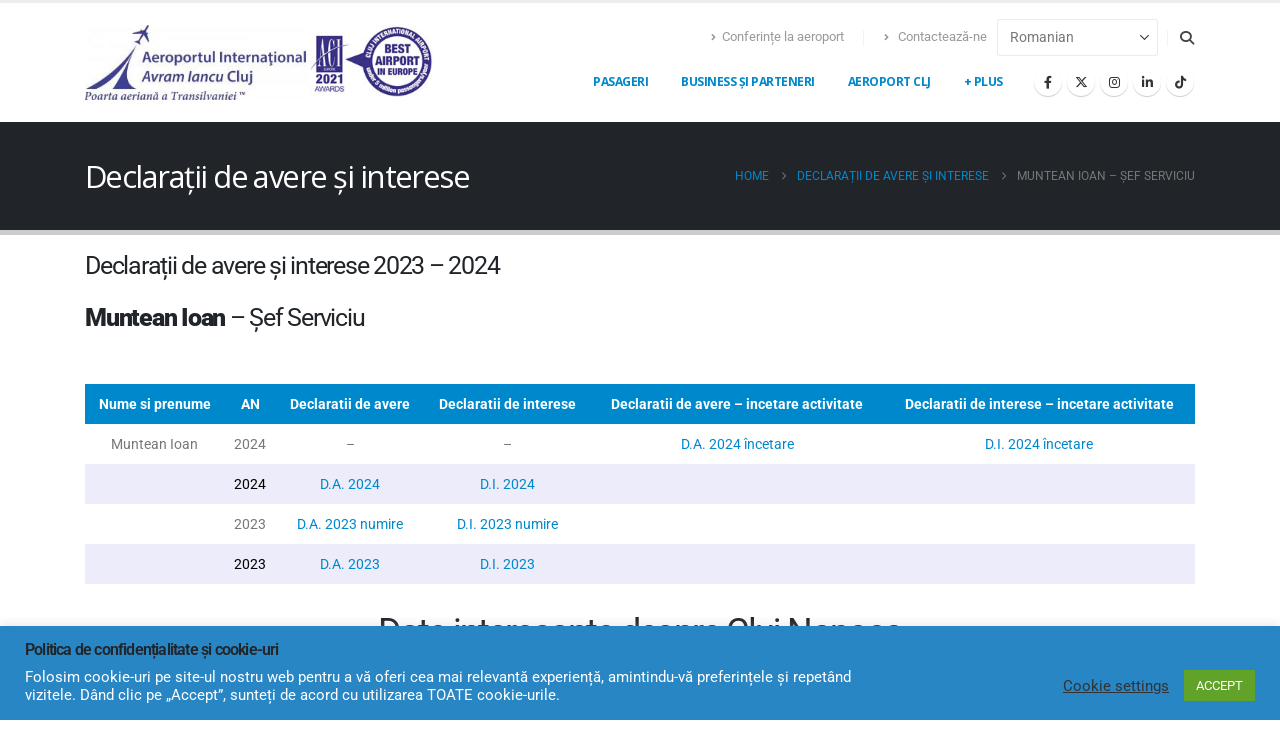

--- FILE ---
content_type: text/css; charset=UTF-8
request_url: https://www.airportcluj.ro/wp-content/uploads/elementor/css/post-33063.css?ver=1768791362
body_size: -122
content:
.elementor-33063 .elementor-element.elementor-element-2491317{text-align:center;}.elementor-33063 .elementor-element.elementor-element-d9248cf:not(.elementor-motion-effects-element-type-background), .elementor-33063 .elementor-element.elementor-element-d9248cf > .elementor-motion-effects-container > .elementor-motion-effects-layer{background-color:#0088CC;}.elementor-33063 .elementor-element.elementor-element-d9248cf{transition:background 0.3s, border 0.3s, border-radius 0.3s, box-shadow 0.3s;padding:65px 0px 35px 0px;}.elementor-33063 .elementor-element.elementor-element-d9248cf > .elementor-background-overlay{transition:background 0.3s, border-radius 0.3s, opacity 0.3s;}.elementor-33063 .elementor-element.elementor-element-d93ffe0 > .elementor-element-populated{margin:0% 0% 0% 16.666%;--e-column-margin-right:0%;--e-column-margin-left:16.666%;}.elementor-33063 .elementor-element.elementor-element-7750ece .porto-icon{font-size:27px;color:#FFFFFF;}.elementor-33063 .elementor-element.elementor-element-7750ece .porto-icon svg{width:1em;height:1em;fill:#FFFFFF;}.elementor-33063 .elementor-element.elementor-element-7750ece .porto-sicon-img{border-radius:200px;}.elementor-33063 .elementor-element.elementor-element-7750ece .porto-icon.advanced{border-radius:200px;}.elementor-33063 .elementor-element.elementor-element-7750ece .porto-sicon-title{font-size:21px;font-weight:600;color:#FFFFFF;}.elementor-33063 .elementor-element.elementor-element-7750ece .porto-sicon-description{color:rgba(255, 255, 255, 0.6);}.elementor-33063 .elementor-element.elementor-element-3ed4ff2 .porto-icon{font-size:27px;color:#FFFFFF;}.elementor-33063 .elementor-element.elementor-element-3ed4ff2 .porto-icon svg{width:1em;height:1em;fill:#FFFFFF;}.elementor-33063 .elementor-element.elementor-element-3ed4ff2 .porto-sicon-img{border-radius:200px;}.elementor-33063 .elementor-element.elementor-element-3ed4ff2 .porto-icon.advanced{border-radius:200px;}.elementor-33063 .elementor-element.elementor-element-3ed4ff2 .porto-sicon-title{font-size:21px;font-weight:600;color:#FFFFFF;}.elementor-33063 .elementor-element.elementor-element-3ed4ff2 .porto-sicon-description{color:rgba(255, 255, 255, 0.6);}.elementor-33063 .elementor-element.elementor-element-16710cb > .elementor-element-populated{margin:0% 16.666% 0% 0%;--e-column-margin-right:16.666%;--e-column-margin-left:0%;}.elementor-33063 .elementor-element.elementor-element-92a3b57 .porto-icon{font-size:27px;color:#FFFFFF;}.elementor-33063 .elementor-element.elementor-element-92a3b57 .porto-icon svg{width:1em;height:1em;fill:#FFFFFF;}.elementor-33063 .elementor-element.elementor-element-92a3b57 .porto-sicon-img{border-radius:200px;}.elementor-33063 .elementor-element.elementor-element-92a3b57 .porto-icon.advanced{border-radius:200px;}.elementor-33063 .elementor-element.elementor-element-92a3b57 .porto-sicon-title{font-size:21px;font-weight:600;color:#FFFFFF;}.elementor-33063 .elementor-element.elementor-element-92a3b57 .porto-sicon-description{color:rgba(255, 255, 255, 0.6);}.elementor-33063 .elementor-element.elementor-element-56d905a .porto-icon{font-size:27px;color:#FFFFFF;}.elementor-33063 .elementor-element.elementor-element-56d905a .porto-icon svg{width:1em;height:1em;fill:#FFFFFF;}.elementor-33063 .elementor-element.elementor-element-56d905a .porto-sicon-img{border-radius:200px;}.elementor-33063 .elementor-element.elementor-element-56d905a .porto-icon.advanced{border-radius:200px;}.elementor-33063 .elementor-element.elementor-element-56d905a .porto-sicon-title{font-size:21px;font-weight:600;color:#FFFFFF;}.elementor-33063 .elementor-element.elementor-element-56d905a .porto-sicon-description{color:rgba(255, 255, 255, 0.6);}@media(max-width:767px){.elementor-33063 .elementor-element.elementor-element-d93ffe0 > .elementor-element-populated{margin:0px 0px 0px 0px;--e-column-margin-right:0px;--e-column-margin-left:0px;}.elementor-33063 .elementor-element.elementor-element-16710cb > .elementor-element-populated{margin:-30px 0px 0px 0px;--e-column-margin-right:0px;--e-column-margin-left:0px;}}